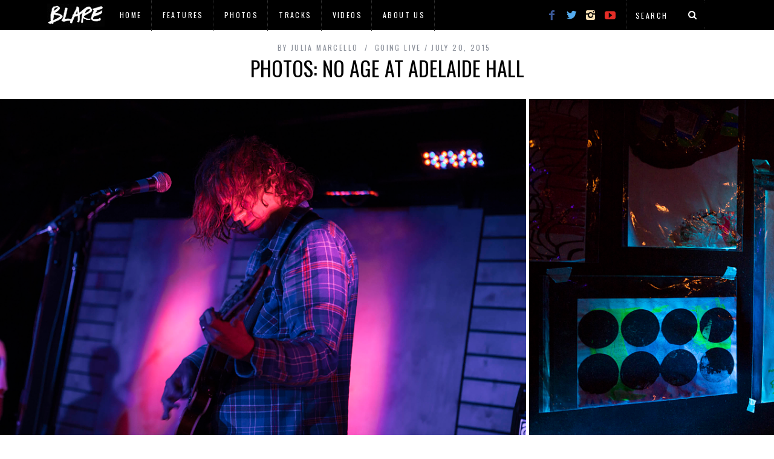

--- FILE ---
content_type: text/html; charset=UTF-8
request_url: https://blaremagazine.com/2015/07/20/photos-no-age-at-adelaide-hall/
body_size: 7754
content:
<!DOCTYPE html>
<!--[if lt IE 9]><html lang="en-US" class="oldie"><![endif]-->
<!--[if (gte IE 9) | !(IE)]><!--><html lang="en-US" class="modern"><!--<![endif]-->
<head>
<meta charset="UTF-8" />
<meta name="viewport" content="width=device-width, initial-scale=1" />
<!--[if IE]><meta http-equiv='X-UA-Compatible' content='IE=edge,chrome=1'><![endif]-->
<title>Photos: No Age at Adelaide Hall | BLARE</title>
<link rel="shortcut icon" href="http://blaremagazine.com/wp-content/uploads/2015/01/balre-favicon1.jpg" />
<link rel="apple-touch-icon-precomposed" href="http://blaremagazine.com/wp-content/uploads/2015/01/balre-favicon1.jpg" />

<link rel='dns-prefetch' href='//fonts.googleapis.com' />
<link rel='dns-prefetch' href='//s.w.org' />
<link rel="alternate" type="application/rss+xml" title="BLARE &raquo; Feed" href="http://blaremagazine.com/feed/" />
<link rel="alternate" type="application/rss+xml" title="BLARE &raquo; Comments Feed" href="http://blaremagazine.com/comments/feed/" />
<link rel="alternate" type="application/rss+xml" title="BLARE &raquo; Photos: No Age at Adelaide Hall Comments Feed" href="http://blaremagazine.com/2015/07/20/photos-no-age-at-adelaide-hall/feed/" />
		<script type="text/javascript">
			window._wpemojiSettings = {"baseUrl":"https:\/\/s.w.org\/images\/core\/emoji\/12.0.0-1\/72x72\/","ext":".png","svgUrl":"https:\/\/s.w.org\/images\/core\/emoji\/12.0.0-1\/svg\/","svgExt":".svg","source":{"concatemoji":"http:\/\/blaremagazine.com\/wp-includes\/js\/wp-emoji-release.min.js?ver=5.3.15"}};
			!function(e,a,t){var n,r,o,i=a.createElement("canvas"),p=i.getContext&&i.getContext("2d");function s(e,t){var a=String.fromCharCode;p.clearRect(0,0,i.width,i.height),p.fillText(a.apply(this,e),0,0);e=i.toDataURL();return p.clearRect(0,0,i.width,i.height),p.fillText(a.apply(this,t),0,0),e===i.toDataURL()}function c(e){var t=a.createElement("script");t.src=e,t.defer=t.type="text/javascript",a.getElementsByTagName("head")[0].appendChild(t)}for(o=Array("flag","emoji"),t.supports={everything:!0,everythingExceptFlag:!0},r=0;r<o.length;r++)t.supports[o[r]]=function(e){if(!p||!p.fillText)return!1;switch(p.textBaseline="top",p.font="600 32px Arial",e){case"flag":return s([127987,65039,8205,9895,65039],[127987,65039,8203,9895,65039])?!1:!s([55356,56826,55356,56819],[55356,56826,8203,55356,56819])&&!s([55356,57332,56128,56423,56128,56418,56128,56421,56128,56430,56128,56423,56128,56447],[55356,57332,8203,56128,56423,8203,56128,56418,8203,56128,56421,8203,56128,56430,8203,56128,56423,8203,56128,56447]);case"emoji":return!s([55357,56424,55356,57342,8205,55358,56605,8205,55357,56424,55356,57340],[55357,56424,55356,57342,8203,55358,56605,8203,55357,56424,55356,57340])}return!1}(o[r]),t.supports.everything=t.supports.everything&&t.supports[o[r]],"flag"!==o[r]&&(t.supports.everythingExceptFlag=t.supports.everythingExceptFlag&&t.supports[o[r]]);t.supports.everythingExceptFlag=t.supports.everythingExceptFlag&&!t.supports.flag,t.DOMReady=!1,t.readyCallback=function(){t.DOMReady=!0},t.supports.everything||(n=function(){t.readyCallback()},a.addEventListener?(a.addEventListener("DOMContentLoaded",n,!1),e.addEventListener("load",n,!1)):(e.attachEvent("onload",n),a.attachEvent("onreadystatechange",function(){"complete"===a.readyState&&t.readyCallback()})),(n=t.source||{}).concatemoji?c(n.concatemoji):n.wpemoji&&n.twemoji&&(c(n.twemoji),c(n.wpemoji)))}(window,document,window._wpemojiSettings);
		</script>
		<style type="text/css">
img.wp-smiley,
img.emoji {
	display: inline !important;
	border: none !important;
	box-shadow: none !important;
	height: 1em !important;
	width: 1em !important;
	margin: 0 .07em !important;
	vertical-align: -0.1em !important;
	background: none !important;
	padding: 0 !important;
}
</style>
	<link rel='stylesheet' id='wp-block-library-css'  href='https://c0.wp.com/c/5.3.15/wp-includes/css/dist/block-library/style.min.css' type='text/css' media='all' />
<style id='wp-block-library-inline-css' type='text/css'>
.has-text-align-justify{text-align:justify;}
</style>
<link rel='stylesheet' id='contact-form-7-css'  href='http://blaremagazine.com/wp-content/plugins/contact-form-7/includes/css/styles.css?ver=5.1.6' type='text/css' media='all' />
<link rel='stylesheet' id='sc-frontend-style-css'  href='http://blaremagazine.com/wp-content/plugins/shortcodes-indep/css/frontend-style.css?ver=5.3.15' type='text/css' media='all' />
<link rel='stylesheet' id='main-style-css'  href='http://blaremagazine.com/wp-content/themes/simplemag/style.css?ver=5.3.15' type='text/css' media='all' />
<link rel='stylesheet' id='redux-google-fonts-ti_option-css'  href='http://fonts.googleapis.com/css?family=Oswald%3A400&#038;subset=latin&#038;ver=1580228617' type='text/css' media='all' />
<link rel='stylesheet' id='jetpack_css-css'  href='https://c0.wp.com/p/jetpack/8.1.1/css/jetpack.css' type='text/css' media='all' />
<link rel='stylesheet' id='ds-ajax-grid-css-css'  href='http://blaremagazine.com/wp-content/plugins/wp_ds_ajax_grid/css/ds_ajax_grid.css?ver=1.0' type='text/css' media='all' />
<link rel='stylesheet' id='ds-ajax-grid-gfonts-css'  href='http://fonts.googleapis.com/css?family=PT+Sans+Narrow&#038;ver=1.0' type='text/css' media='all' />
<script type='text/javascript' src='https://c0.wp.com/c/5.3.15/wp-includes/js/jquery/jquery.js'></script>
<script type='text/javascript' src='https://c0.wp.com/c/5.3.15/wp-includes/js/jquery/jquery-migrate.min.js'></script>
<script type='text/javascript'>
/* <![CDATA[ */
var the_ajax_script = {"ajaxurl":"http:\/\/blaremagazine.com\/wp-admin\/admin-ajax.php"};
/* ]]> */
</script>
<script type='text/javascript' src='http://blaremagazine.com/wp-content/plugins/google-site-verification-using-meta-tag//verification.js?ver=5.3.15'></script>
<script type='text/javascript' src='http://blaremagazine.com/wp-content/plugins/wp_ds_ajax_grid/js/jquery.effects.core.min.js?ver=1.0'></script>
<script type='text/javascript' src='http://blaremagazine.com/wp-content/plugins/wp_ds_ajax_grid/js/jquery.imagesloaded.js?ver=1.0'></script>
<script type='text/javascript'>
/* <![CDATA[ */
var agrid = {"ajaxurl":"http:\/\/blaremagazine.com\/wp-admin\/admin-ajax.php"};
/* ]]> */
</script>
<script type='text/javascript' src='http://blaremagazine.com/wp-content/plugins/wp_ds_ajax_grid/js/ds_ajax_grid.js?ver=1.0'></script>
<link rel='https://api.w.org/' href='http://blaremagazine.com/wp-json/' />
<link rel="EditURI" type="application/rsd+xml" title="RSD" href="http://blaremagazine.com/xmlrpc.php?rsd" />
<link rel="wlwmanifest" type="application/wlwmanifest+xml" href="http://blaremagazine.com/wp-includes/wlwmanifest.xml" /> 
<link rel='prev' title='Listen: Wavves &#8211; &#8220;Way Too Much&#8221;' href='http://blaremagazine.com/2015/07/17/listen-wavves-way-too-much/' />
<link rel='next' title='Photos: Pitchfork Fest 2015 (Friday)' href='http://blaremagazine.com/2015/07/20/photos-pitchfork-music-festival-2015-friday/' />
<link rel="canonical" href="http://blaremagazine.com/2015/07/20/photos-no-age-at-adelaide-hall/" />
<link rel='shortlink' href='http://blaremagazine.com/?p=61552' />
<link rel="alternate" type="application/json+oembed" href="http://blaremagazine.com/wp-json/oembed/1.0/embed?url=http%3A%2F%2Fblaremagazine.com%2F2015%2F07%2F20%2Fphotos-no-age-at-adelaide-hall%2F" />
<link rel="alternate" type="text/xml+oembed" href="http://blaremagazine.com/wp-json/oembed/1.0/embed?url=http%3A%2F%2Fblaremagazine.com%2F2015%2F07%2F20%2Fphotos-no-age-at-adelaide-hall%2F&#038;format=xml" />
	<script type="text/javascript">
		
	</script>

<link rel='dns-prefetch' href='//v0.wordpress.com'/>
<link rel='dns-prefetch' href='//i0.wp.com'/>
<link rel='dns-prefetch' href='//i1.wp.com'/>
<link rel='dns-prefetch' href='//i2.wp.com'/>
<link rel='dns-prefetch' href='//c0.wp.com'/>
<style type='text/css'>img#wpstats{display:none}</style><style type="text/css">
.main-menu > ul > li:hover > a {color:#333;}.secondary-menu ul > li:hover > a {color:#d3d3d3;}.main-menu > ul > .link-arrow > a:after{border-color:transparent transparent #ffcc0d;}.main-menu > ul > li > .sub-menu{border-top-color:#ffcc0d;}.modern .content-over-image figure:before{opacity:0.0;}.top-strip #searchform input, .top-strip #searchform button{color:#ffffff}.modern .content-over-image:hover figure:before{opacity:0.0;}.main-menu .sub-menu .sub-links a:after{background-color:#ffffff}.sidebar .widget{border-bottom:1px solid #000;}.footer-sidebar .widget_rss li:after,.footer-sidebar .widget_pages li a:after,.footer-sidebar .widget_nav_menu li a:after,.footer-sidebar .widget_categories ul li:after, .footer-sidebar .widget_recent_entries li:after,.footer-sidebar .widget_recent_comments li:after{background-color:#8c919b;}.footer-sidebar .widget_ti_latest_comments .comment-text:after{border-bottom-color:#242628;}.footer-sidebar .widget_ti_latest_comments .comment-text:before{border-bottom-color:#585b61;}.footer-sidebar .widget_ti_latest_comments .comment-text{border-color:#585b61;}
.sub-menu-columns .sub-menu .sub-links > .menu-item-has-children > a {color:#ffcc0d;}
@media only screen and (min-width: 751px) {#gallery-carousel,#gallery-carousel .gallery-item{height:580px;}}
/* Custom CSS */
.main-menu {
	display: none;
}

#branding {
	display: none;
}

.page-header {
	margin-top: 20px;
}

.title-with-bg {
	padding-top: 300px;
	padding-bottom: 300px;
}

.single .entry-content {
	margin-bottom: 5px;
	padding-bottom: 10px;
}

.social-box {
	padding-top: 20px;
}

.single-box {
	margin-bottom: 5px;
}

body:not(.single) .post .entry-meta {
	display:none;
}

#masthead .top-strip nav > ul > li:first-child > a {
	background:url("http://blaremagazine.com/wp-content/uploads/2015/01/logoing-it.png") no-repeat center;
	width:100px;
	height:100px;
	display:inline-block;
	padding:0;
	text-indent:-9999px;
        left: -5px;
        bottom: 25px;
}
 
#masthead .top-strip nav > ul > li:first-child {
	border-left-width:0;
        border-right-width:0;
}

.secondary-menu {
        margin-left: -35px;
}

.top-strip .social li .icomoon-facebook {
    color: #3b5998;
}
 
.top-strip .social li .icomoon-twitter {
    color: #55acee;
}

.top-strip .social li .icomoon-instagram {
    color: #F5DEB3;
}
 
.top-strip .social li .icomoon-youtube {
    color: #e52d27;
}

.single-box .title {
    display: none;
}

.comment-reply-title {
    margin-top: 20px;
}

.single-box {
  margin-bottom: 10px;
}</style>
<style type="text/css" title="dynamic-css" class="options-output">h1, h2, h3, h4, h5, h6, .main-menu a, .secondary-menu a, .widget_pages, .widget_categories, .widget_nav_menu, .tagline, .sub-title, .entry-meta, .entry-note, .read-more, #submit, .ltr .single .entry-content > p:first-of-type:first-letter, input#s, .single-author-box .vcard, .comment-author, .comment-meta, .comment-reply-link, #respond label, .copyright, #wp-calendar tbody, .latest-reviews i, .score-box .total{font-family:Oswald;font-weight:400;font-style:normal;}.title-with-sep, .title-with-bg, .classic-layout .entry-title, .posts-slider .entry-title{font-size:34px;}.main-menu > ul > li{font-size:16px;}body{font-family:Georgia, serif;font-weight:400;font-style:normal;font-size:15px;}body, .site-content, .layout-full .title-with-sep .title, .layout-full .title-with-sep .entry-title{background-color:#fff;}.entry-image, .paging-navigation .current, .link-pages span, .score-line span, .entry-breakdown .item .score-line, .widget_ti_most_commented span, .all-news-link .read-more{background-color:transparent;}.paging-navigation .current, .widget span i, .score-line span i, .all-news-link .read-more{color:#000000;}#masthead, .main-menu-fixed{background-color:#ffffff;}.top-strip, .secondary-menu .sub-menu, .top-strip #searchform input[type="text"], .top-strip .social li ul{background-color:#000000;}.secondary-menu a{color:#ffffff;}.secondary-menu a:hover{color:#d3d3d3;}.secondary-menu li, .top-strip #searchform input[type="text"]{border-color:#333333;}.top-strip .social li a{color:#8c919b;}.main-menu,.sticky-active .main-menu-fixed{background-color:#ffffff;}.main-menu > ul > li > a{color:#000;}.main-menu > ul > li > a:hover{color:#333;}.main-menu > ul > li:after{color:#eeeeee;}.main-menu{border-top:1px solid #000;}.main-menu{border-bottom:3px solid #000;}.main-menu .sub-menu,.main-menu .sub-menu-two-columns .sub-menu:before{background-color:#000000;}.sub-links li a{color:#ffffff;}.sub-links li a:hover{color:#ffcc0d;}.main-menu .sub-menu .sub-links a:after{background-color:#1e1e1e;}.main-menu .sub-menu:after{background-color:#242628;}.sub-posts li a{color:#ffffff;}.sub-posts li a:hover{color:#ffcc0d;}.modern .content-over-image figure:before{background-color:#000000;}.sidebar{border-top:1px solid #000;border-bottom:1px solid #000;border-left:1px solid #000;border-right:1px solid #000;}.slide-dock{background-color:#ffffff;}.slide-dock h3, .slide-dock a, .slide-dock p{color:#000000;}.footer-sidebar, .widget_ti_most_commented li a{background-color:#242628;}.footer-sidebar .widget h3{color:#ffcc0d;}.footer-sidebar{color:#8c919b;}.footer-sidebar .widget a{color:#8c919b;}.footer-sidebar .widget a:hover{color:#8c919b;}.widget-area-2, .widget-area-3, .footer-sidebar .widget{border-top:1px dotted #585b61;border-bottom:1px dotted #585b61;border-left:1px dotted #585b61;border-right:1px dotted #585b61;}.copyright{background-color:#222222;}.copyright, .copyright a{color:#8c919b;}</style><!--
Plugin: Google meta tag Site Verification Plugin
Tracking Code.

-->

<meta name="google-site-verification" content="Jkj2jUtnwZe8XxuuofeQTdZG2jSggHV_ZuPbzbTO638"/>
</head>

<body class="post-template-default single single-post postid-61552 single-format-gallery ltr" itemscope itemtype="http://schema.org/WebPage">

    <div id="pageslide" class="st-menu st-effect">
    	<a href="#" id="close-pageslide"><i class="icomoon-remove-sign"></i></a>
    </div><!-- Sidebar in Mobile View -->
    
	    <section id="site" class="layout-full">
        <div class="site-content">
    
            <header id="masthead" role="banner" class="clearfix top-strip-fixed" itemscope itemtype="http://schema.org/WPHeader">
                
                <div class="no-print top-strip">
                    <div class="wrapper clearfix">
            
                        
<form method="get" id="searchform" action="http://blaremagazine.com/" role="search">
	<input type="text" name="s" id="s" value="Search" onfocus="if(this.value=='Search')this.value='';" onblur="if(this.value=='')this.value='Search';" />
    <button type="submit">
    	<i class="icomoon-search"></i>
    </button>
</form><ul class="social">
		<li><a href="#" class="icomoon-share social-share-link"></a>
			<ul><li><a href="http://facebook.com/blaredotca" class="icomoon-facebook" target="_blank"></a></li><li><a href="http://twitter.com/blaremag" class="icomoon-twitter" target="_blank"></a></li><li><a href="http://instagram.com/blareca" class="icomoon-instagram" target="_blank"></a></li><li><a href="http://youtube.com/blareca" class="icomoon-youtube" target="_blank"></a></li>		</ul>
		</li>
	</ul>                        
                        <a href="#" id="open-pageslide" data-effect="st-effect"><i class="icomoon-menu"></i></a>
                        
                        <nav class="secondary-menu" role="navigation" itemscope="itemscope" itemtype="http://schema.org/SiteNavigationElement"><ul id="menu-category-pages" class="menu"><li id="menu-item-27146" class="menu-item menu-item-type-custom menu-item-object-custom menu-item-27146"><a>Logo</a></li>
<li id="menu-item-56310" class="menu-item menu-item-type-post_type menu-item-object-page menu-item-home menu-item-56310"><a href="http://blaremagazine.com/">Home</a></li>
<li id="menu-item-36815" class="menu-item menu-item-type-post_type menu-item-object-page menu-item-has-children menu-item-36815"><a href="http://blaremagazine.com/features/">Features</a>
<ul class="sub-menu">
	<li id="menu-item-27281" class="menu-item menu-item-type-post_type menu-item-object-page menu-item-27281"><a href="http://blaremagazine.com/interviews/">Interviews</a></li>
</ul>
</li>
<li id="menu-item-27302" class="menu-item menu-item-type-post_type menu-item-object-page menu-item-27302"><a href="http://blaremagazine.com/photos/">Photos</a></li>
<li id="menu-item-27306" class="menu-item menu-item-type-post_type menu-item-object-page menu-item-27306"><a href="http://blaremagazine.com/tracks/">Tracks</a></li>
<li id="menu-item-27309" class="menu-item menu-item-type-post_type menu-item-object-page menu-item-27309"><a href="http://blaremagazine.com/video/">Videos</a></li>
<li id="menu-item-56519" class="menu-item menu-item-type-post_type menu-item-object-page menu-item-has-children menu-item-56519"><a href="http://blaremagazine.com/about-us/">About Us</a>
<ul class="sub-menu">
	<li id="menu-item-56846" class="menu-item menu-item-type-post_type menu-item-object-page menu-item-56846"><a href="http://blaremagazine.com/our-staff/">Our Staff</a></li>
</ul>
</li>
</ul></nav>                    </div><!-- .wrapper -->
                </div><!-- .top-strip -->
                
                
                <div id="branding" class="animated">
                    <div class="wrapper">
                    
<div class="header header-default">
    <a class="logo" href="http://blaremagazine.com/">
        <img src="" alt="BLARE - " width="" height="" />
    </a><!-- Logo -->
    
        <span class="tagline" itemprop="description"></span>
    </div><!-- .header-default -->                    </div><!-- .wrapper -->
                </div><!-- #branding -->
                
				            
            </header><!-- #masthead -->
    <main id="content" class="clearfix animated" role="main" itemprop="mainContentOfPage" itemscope itemtype="http://schema.org/Blog">

    
        <article id="post-61552" class="post-61552 post type-post status-publish format-gallery has-post-thumbnail hentry category-going-live tag-4948 tag-adelaide-hall tag-no-age tag-photos tag-sub-pop tag-toronto post_format-post-format-gallery" itemscope itemtype="http://schema.org/Article">

            <header class="wrapper entry-header page-header">
                <div class="entry-meta">
                                            <span class="vcard author" itemprop="author" itemscope="itemscope" itemtype="http://schema.org/Person">
                            <span>By</span>
                            <a href="http://blaremagazine.com/author/julia-marcello/" class="url fn n" rel="author" itemprop="url">
                                <span itemprop="name">Julia Marcello</span>
                            </a>
                        </span>
                                        <span class="entry-category"><a href="http://blaremagazine.com/category/going-live/" >Going Live</a></span><time class="entry-date updated" datetime="2015-07-20T12:54:18-04:00" itemprop="datePublished">July 20, 2015</time>                </div>
                
                <div class="title-with-sep single-title">
                    <h1 class="entry-title" itemprop="headline">Photos: No Age at Adelaide Hall</h1>
                </div>
            </header>

                            <div class="entry-media">
                    
    <div id="gallery-carousel">
        <ul class="carousel">
        <li class="gallery-item">
    					<figure>
    						<img src="https://i0.wp.com/blaremagazine.com/wp-content/uploads/2015/07/No-Age-Adelaide-Hall.jpg?fit=920%2C613" alt="No Age - Adelaide Hall" width="870" height="580" />
    					</figure>
    				</li><li class="gallery-item">
    					<figure>
    						<img src="https://i2.wp.com/blaremagazine.com/wp-content/uploads/2015/07/Generationalpictomusicapolis-1.jpg?fit=920%2C613" alt="Generationalpictomusicapolis-1" width="870" height="580" />
    					</figure>
    				</li><li class="gallery-item">
    					<figure>
    						<img src="https://i1.wp.com/blaremagazine.com/wp-content/uploads/2015/07/Generationalpictomusicapolis-2.jpg?fit=920%2C613" alt="Generationalpictomusicapolis-2" width="870" height="580" />
    					</figure>
    				</li><li class="gallery-item">
    					<figure>
    						<img src="https://i1.wp.com/blaremagazine.com/wp-content/uploads/2015/07/Generationalpictomusicapolis-3.jpg?fit=920%2C613" alt="Generationalpictomusicapolis-3" width="870" height="580" />
    					</figure>
    				</li><li class="gallery-item">
    					<figure>
    						<img src="https://i1.wp.com/blaremagazine.com/wp-content/uploads/2015/07/Generationalpictomusicapolis-4.jpg?fit=920%2C613" alt="Generationalpictomusicapolis-4" width="870" height="580" />
    					</figure>
    				</li><li class="gallery-item">
    					<figure>
    						<img src="https://i0.wp.com/blaremagazine.com/wp-content/uploads/2015/07/Generationalpictomusicapolis-5.jpg?fit=920%2C613" alt="Generationalpictomusicapolis-5" width="870" height="580" />
    					</figure>
    				</li><li class="gallery-item">
    					<figure>
    						<img src="https://i1.wp.com/blaremagazine.com/wp-content/uploads/2015/07/Devin-Gary-And-Ross-1.jpg?fit=920%2C613" alt="Devin Gary & Ross" width="870" height="580" /><span class="icon"></span><figcaption class="image-caption">Devin Gary & Ross</figcaption>
    					</figure>
    				</li><li class="gallery-item">
    					<figure>
    						<img src="https://i0.wp.com/blaremagazine.com/wp-content/uploads/2015/07/Devin-Gary-And-Ross-2.jpg?fit=920%2C613" alt="Devin Gary And Ross-2" width="870" height="580" />
    					</figure>
    				</li><li class="gallery-item">
    					<figure>
    						<img src="https://i0.wp.com/blaremagazine.com/wp-content/uploads/2015/07/Devin-Gary-And-Ross-3.jpg?fit=920%2C613" alt="Devin Gary And Ross-3" width="870" height="580" />
    					</figure>
    				</li><li class="gallery-item">
    					<figure>
    						<img src="https://i2.wp.com/blaremagazine.com/wp-content/uploads/2015/07/Devin-Gary-And-Ross-4.jpg?fit=920%2C613" alt="Devin Gary And Ross-4" width="870" height="580" />
    					</figure>
    				</li><li class="gallery-item">
    					<figure>
    						<img src="https://i2.wp.com/blaremagazine.com/wp-content/uploads/2015/07/Devin-Gary-And-Ross-5.jpg?fit=920%2C613" alt="Devin Gary And Ross-5" width="870" height="580" />
    					</figure>
    				</li><li class="gallery-item">
    					<figure>
    						<img src="https://i2.wp.com/blaremagazine.com/wp-content/uploads/2015/07/Sun-Foot-1.jpg?fit=920%2C613" alt="Sun Foot" width="870" height="580" /><span class="icon"></span><figcaption class="image-caption">Sun Foot</figcaption>
    					</figure>
    				</li><li class="gallery-item">
    					<figure>
    						<img src="https://i1.wp.com/blaremagazine.com/wp-content/uploads/2015/07/Sun-Foot-2.jpg?fit=920%2C613" alt="Sun Foot-2" width="870" height="580" />
    					</figure>
    				</li><li class="gallery-item">
    					<figure>
    						<img src="https://i0.wp.com/blaremagazine.com/wp-content/uploads/2015/07/Sun-Foot-3.jpg?fit=920%2C613" alt="Sun Foot-3" width="870" height="580" />
    					</figure>
    				</li><li class="gallery-item">
    					<figure>
    						<img src="https://i2.wp.com/blaremagazine.com/wp-content/uploads/2015/07/Sun-Foot-4.jpg?fit=920%2C613" alt="Sun Foot-4" width="870" height="580" />
    					</figure>
    				</li><li class="gallery-item">
    					<figure>
    						<img src="https://i0.wp.com/blaremagazine.com/wp-content/uploads/2015/07/Sun-Foot-5.jpg?fit=920%2C613" alt="Sun Foot-5" width="870" height="580" />
    					</figure>
    				</li><li class="gallery-item">
    					<figure>
    						<img src="https://i1.wp.com/blaremagazine.com/wp-content/uploads/2015/07/Sun-Foot-6.jpg?fit=920%2C613" alt="Sun Foot-6" width="870" height="580" />
    					</figure>
    				</li><li class="gallery-item">
    					<figure>
    						<img src="https://i1.wp.com/blaremagazine.com/wp-content/uploads/2015/07/No-Age-1.jpg?fit=920%2C613" alt="No Age" width="870" height="580" /><span class="icon"></span><figcaption class="image-caption">No Age</figcaption>
    					</figure>
    				</li><li class="gallery-item">
    					<figure>
    						<img src="https://i0.wp.com/blaremagazine.com/wp-content/uploads/2015/07/No-Age-2.jpg?fit=920%2C613" alt="No Age-2" width="870" height="580" />
    					</figure>
    				</li><li class="gallery-item">
    					<figure>
    						<img src="https://i1.wp.com/blaremagazine.com/wp-content/uploads/2015/07/No-Age-3.jpg?fit=920%2C613" alt="No Age-3" width="870" height="580" />
    					</figure>
    				</li><li class="gallery-item">
    					<figure>
    						<img src="https://i1.wp.com/blaremagazine.com/wp-content/uploads/2015/07/No-Age-4.jpg?fit=920%2C613" alt="No Age-4" width="870" height="580" />
    					</figure>
    				</li><li class="gallery-item">
    					<figure>
    						<img src="https://i1.wp.com/blaremagazine.com/wp-content/uploads/2015/07/No-Age-5.jpg?fit=920%2C613" alt="No Age-5" width="870" height="580" />
    					</figure>
    				</li><li class="gallery-item">
    					<figure>
    						<img src="https://i2.wp.com/blaremagazine.com/wp-content/uploads/2015/07/No-Age-6.jpg?fit=920%2C613" alt="No Age-6" width="870" height="580" />
    					</figure>
    				</li><li class="gallery-item">
    					<figure>
    						<img src="https://i2.wp.com/blaremagazine.com/wp-content/uploads/2015/07/No-Age-7.jpg?fit=920%2C613" alt="No Age-7" width="870" height="580" />
    					</figure>
    				</li><li class="gallery-item">
    					<figure>
    						<img src="https://i0.wp.com/blaremagazine.com/wp-content/uploads/2015/07/No-Age-8.jpg?fit=920%2C613" alt="No Age-8" width="870" height="580" />
    					</figure>
    				</li><li class="gallery-item">
    					<figure>
    						<img src="https://i0.wp.com/blaremagazine.com/wp-content/uploads/2015/07/No-Age-9.jpg?fit=920%2C613" alt="No Age-9" width="870" height="580" />
    					</figure>
    				</li>        </ul>
        <a class="carousel-nav prev" href="#"><i class="icomoon-chevron-left"></i></a>
        <a class="carousel-nav next" href="#"><i class="icomoon-chevron-right"></i></a>
    </div>

                </div>
                

            <div class="wrapper">

                
                    
                    
                    
                    <div class="single-box clearfix entry-content" itemprop="articleBody">
                        <p>Take this into account &#8211; <a href="http://noagela.org" target="_blank"><span style="text-decoration: underline;"><strong>NO AGE</strong></span></a>&#8216;s <a href="https://megamart.subpop.com/releases/no_age/an_object" target="_blank"><span style="text-decoration: underline;"><em>An Object</em></span></a> turns two in August. It&#8217;s hard to believe Randy Randall and Dean Spunt&#8217;s personal project was released so long ago, especially considering how lethargic that record sounds in an environment such as <a href="https://facebook.com/events/1616921078556568/" target="_blank"><span style="text-decoration: underline;">Generationalpictomusicapolis</span></a>. The live concert and pop-up exhibition took place at Adelaide Hall last week (July 16th) and alongside sets from <a href="http://sunfoot.bandcamp.com" target="_blank"><span style="text-decoration: underline;"><strong>SUN FOOT</strong></span></a> and <a href="http://www.garypanter.com" target="_blank"><span style="text-decoration: underline;"><strong>DEVIN GARY &amp; ROSS</strong></span></a>, it showcased unique prints from each musician/band &#8211; highlighting the ingenuity behind various mediums. Art aside, No Age delivered as their DIY headliner hit everyone with a blissful dose of head trauma and a desire to bring CD-Rs back. Photographer <a href="http://instagram.com/juliamarchelly" target="_blank"><span style="text-decoration: underline;">Julia Marcello</span></a> was at the exhibit and you can find her stills above.</p>
                                            </div><!-- .entry-content -->

                    
<div class="clearfix single-box social-box social-colors">
	<h3 class="title">Share on</h3>
    <ul>
        <li class="share-facebook">
            <a href="http://www.facebook.com/sharer.php?u=http://blaremagazine.com/2015/07/20/photos-no-age-at-adelaide-hall/&amp;t=Photos: No Age at Adelaide Hall" target="blank">
                <i class="icomoon-facebook"></i>
                Facebook            </a>
        </li>
        <li class="share-twitter">
            <a href="https://twitter.com/intent/tweet?original_referer=http://blaremagazine.com/2015/07/20/photos-no-age-at-adelaide-hall/&amp;text=Photos: No Age at Adelaide Hall&amp;tw_p=tweetbutton&amp;url=http://blaremagazine.com/2015/07/20/photos-no-age-at-adelaide-hall/" target="_blank">
				<i class="icomoon-twitter"></i>
				Twitter            </a>
        </li>
        <li class="share-pinterest">
                        <a href="//pinterest.com/pin/create/button/?url=http://blaremagazine.com/2015/07/20/photos-no-age-at-adelaide-hall/&amp;media=https://i0.wp.com/blaremagazine.com/wp-content/uploads/2015/07/No-Age-Adelaide-Hall.jpg?fit=920%2C613&amp;description=Photos: No Age at Adelaide Hall" target="_blank">
				<i class="icomoon-pinterest"></i>
				Pinterest            </a>
        </li>
        <li class="share-gplus">
            <a href="https://plusone.google.com/_/+1/confirm?hl=en-US&amp;url=http://blaremagazine.com/2015/07/20/photos-no-age-at-adelaide-hall/" target="_blank">
				<i class="icomoon-google-plus"></i>
				Google +            </a>
        </li>
        <li class="share-linkedin">
            <a href="http://www.linkedin.com/shareArticle?mini=true&amp;url=http://blaremagazine.com/2015/07/20/photos-no-age-at-adelaide-hall/&amp;title=Photos: No Age at Adelaide Hall&amp;source=BLARE">
                <i class="icomoon-linkedin"></i>
                LinkedIn            </a>
       </li>
        <li class="share-mail">
            <a href="mailto:?subject=Photos: No Age at Adelaide Hall&amp;body=http://blaremagazine.com/2015/07/20/photos-no-age-at-adelaide-hall/">
            	<i class="icomoon-envelope"></i>
				Email            </a>
       </li>
    </ul>
</div><!-- social-box -->
                    

                                                <nav class="single-box clearfix nav-single">
                                                                <div class="nav-previous">
                                    <a href="http://blaremagazine.com/2015/07/15/photos-interpol-at-danforth-music-hall/" rel="prev"><i class="icomoon-chevron-left"></i><span class="sub-title">Previous article</span>Photos: Interpol at Danforth Music Hall</a>                                </div>
                                
                                                                    <span class="sep"></span>
                                
                                                                <div class="nav-next">
                                    <a href="http://blaremagazine.com/2015/07/20/photos-pitchfork-music-festival-2015-friday/" rel="next"><i class="icomoon-chevron-right"></i><span class="sub-title">Next article</span>Photos: Pitchfork Fest 2015 (Friday)</a>                                </div>
                                                            </nav><!-- .nav-single -->
                    

                    
                    
<div id="comments" class="single-box comments-area">

	
		<div id="respond" class="comment-respond">
		<h3 id="reply-title" class="comment-reply-title">Leave a Reply <small><a rel="nofollow" id="cancel-comment-reply-link" href="/2015/07/20/photos-no-age-at-adelaide-hall/#respond" style="display:none;">Cancel reply</a></small></h3><form action="http://blaremagazine.com/wp-comments-post.php" method="post" id="commentform" class="comment-form"><p class="comment-notes"><span id="email-notes">Your email address will not be published.</span> Required fields are marked <span class="required">*</span></p><p class="comment-form-comment"><label for="comment">Comment</label> <textarea id="comment" name="comment" cols="45" rows="8" maxlength="65525" required="required"></textarea></p><p class="comment-form-author"><label for="author">Name <span class="required">*</span></label> <input id="author" name="author" type="text" value="" size="30" maxlength="245" required='required' /></p>
<p class="comment-form-email"><label for="email">Email <span class="required">*</span></label> <input id="email" name="email" type="text" value="" size="30" maxlength="100" aria-describedby="email-notes" required='required' /></p>
<p class="comment-form-url"><label for="url">Website</label> <input id="url" name="url" type="text" value="" size="30" maxlength="200" /></p>
<p class="comment-form-cookies-consent"><input id="wp-comment-cookies-consent" name="wp-comment-cookies-consent" type="checkbox" value="yes" /> <label for="wp-comment-cookies-consent">Save my name, email, and website in this browser for the next time I comment.</label></p>
<p class="form-submit"><input name="submit" type="submit" id="submit" class="submit" value="Post Comment" /> <input type='hidden' name='comment_post_ID' value='61552' id='comment_post_ID' />
<input type='hidden' name='comment_parent' id='comment_parent' value='0' />
</p></form>	</div><!-- #respond -->
	
</div><!-- #comments -->

                    
            </div><!-- .wrapper -->

        </article>

    
    </main><!-- #content -->

        

        <footer id="footer" class="no-print animated" role="contentinfo" itemscope="itemscope" itemtype="http://schema.org/WPFooter">

        	
            
            <div class="copyright">
                <div class="wrapper">
                	<div class="grids">
                        <div class="grid-10">
                            © 2020 BLARE // All rights reserved.                        </div>
                        <div class="grid-2">
                            <a href="#" class="back-top">Back to top <i class="icomoon-chevron-up"></i></a>
                        </div>
                    </div>
                </div>
            </div>
            
        </footer><!-- #footer -->
    </div><!-- .site-content -->
</section><!-- #site -->
<script type='text/javascript' src='https://c0.wp.com/p/jetpack/8.1.1/_inc/build/photon/photon.min.js'></script>
<script type='text/javascript'>
/* <![CDATA[ */
var wpcf7 = {"apiSettings":{"root":"http:\/\/blaremagazine.com\/wp-json\/contact-form-7\/v1","namespace":"contact-form-7\/v1"}};
/* ]]> */
</script>
<script type='text/javascript' src='http://blaremagazine.com/wp-content/plugins/contact-form-7/includes/js/scripts.js?ver=5.1.6'></script>
<script type='text/javascript'>
/* <![CDATA[ */
var zerospam = {"key":"wR1!GMal8$d4l#1r)ByKqXY5iHJppumPaasABy4L*O@*#1oU$mcff2mg102l&ZOo"};
/* ]]> */
</script>
<script type='text/javascript' src='http://blaremagazine.com/wp-content/plugins/zero-spam/js/zerospam.js?ver=3.1.1'></script>
<script type='text/javascript' src='http://blaremagazine.com/wp-content/themes/simplemag/js/jquery.flexslider-min.js?ver=2.2.2'></script>
<script type='text/javascript' src='http://blaremagazine.com/wp-content/themes/simplemag/js/jquery.caroufredsel.js?ver=6.2.1'></script>
<script type='text/javascript' src='http://blaremagazine.com/wp-content/themes/simplemag/js/jquery.assets.js?ver=1.0'></script>
<script type='text/javascript' src='http://blaremagazine.com/wp-content/themes/simplemag/js/jquery.custom.js?ver=1.0'></script>
<script type='text/javascript' src='https://c0.wp.com/c/5.3.15/wp-includes/js/wp-embed.min.js'></script>
<script type='text/javascript' src='https://stats.wp.com/e-202604.js' async='async' defer='defer'></script>
<script type='text/javascript'>
	_stq = window._stq || [];
	_stq.push([ 'view', {v:'ext',j:'1:8.1.1',blog:'45308816',post:'61552',tz:'-5',srv:'blaremagazine.com'} ]);
	_stq.push([ 'clickTrackerInit', '45308816', '61552' ]);
</script>
</body>
</html>